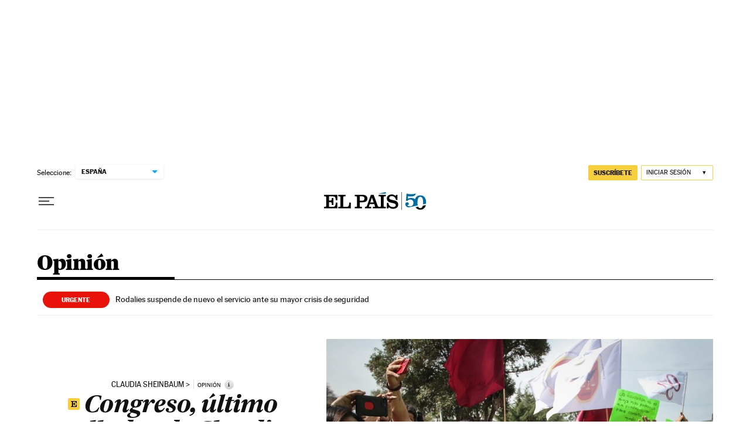

--- FILE ---
content_type: application/javascript; charset=utf-8
request_url: https://fundingchoicesmessages.google.com/f/AGSKWxXikdjwi4efRY03iye9lZACGNX8MEplUqAynDGrJvObQDxGxN6yXCd1fiD3anX8_rocyoXjIYiwknEZTzZQP5wLQEH5LrLJAsMq-mQeLlti_hgvC01WWVJ6vtxVY_BZoGi5kRVk-V1kmf_Z_gylBTs4pkvWLrBgHq4fjuDAaDRPOSKs3b_EvDQ9qPGb/__advert_1._advertise./mob-ad./ad-identifier./cyad1.
body_size: -1290
content:
window['bbe04d6a-021c-456e-b5a1-cd43fd4adce2'] = true;

--- FILE ---
content_type: application/javascript; charset=UTF-8
request_url: https://el-pais-1.disqus.com/count-data.js?1=ZJRM6T7GRZCVFPOVTHMV7MYA6I&_=1769259523310
body_size: 234
content:
var DISQUSWIDGETS;

if (typeof DISQUSWIDGETS != 'undefined') {
    DISQUSWIDGETS.displayCount({"text":{"and":"y","comments":{"zero":"0 ","multiple":"{num} ","one":"1 "}},"counts":[{"id":"ZJRM6T7GRZCVFPOVTHMV7MYA6I","comments":0}]});
}

--- FILE ---
content_type: application/javascript; charset=utf-8
request_url: https://fundingchoicesmessages.google.com/f/AGSKWxWLBfHwXaNAHelHdoL9SYMjhxbLBvOMYkgOGbFFheMvtC7sS1-LKSzOlZjoznPb_t1cJ8Rj3tWI98ZeClQag_UMAFNbsGbndRSyVa_ssA87XAp7UqSoELtUO6vbv43ED5irVqI=?fccs=W251bGwsbnVsbCxudWxsLG51bGwsbnVsbCxudWxsLFsxNzY5MjU5NTI0LDQzNTAwMDAwMF0sbnVsbCxudWxsLG51bGwsW251bGwsWzcsNl0sbnVsbCxudWxsLG51bGwsbnVsbCxudWxsLG51bGwsbnVsbCxudWxsLG51bGwsMV0sImh0dHBzOi8vZWxwYWlzLmNvbS9tZXhpY28vb3Bpbmlvbi8yMDI0LTAyLTI0L2NvbmdyZXNvLXVsdGltby12YWxsYWRhci1kZS1jbGF1ZGlhLXNoZWluYmF1bS5odG1sIixudWxsLFtbOCwiazYxUEJqbWs2TzAiXSxbOSwiZW4tVVMiXSxbMTYsIlsxLDEsMV0iXSxbMTksIjIiXSxbMTcsIlswXSJdLFsyNCwiIl0sWzI5LCJmYWxzZSJdXV0
body_size: 102
content:
if (typeof __googlefc.fcKernelManager.run === 'function') {"use strict";this.default_ContributorServingResponseClientJs=this.default_ContributorServingResponseClientJs||{};(function(_){var window=this;
try{
var qp=function(a){this.A=_.t(a)};_.u(qp,_.J);var rp=function(a){this.A=_.t(a)};_.u(rp,_.J);rp.prototype.getWhitelistStatus=function(){return _.F(this,2)};var sp=function(a){this.A=_.t(a)};_.u(sp,_.J);var tp=_.ed(sp),up=function(a,b,c){this.B=a;this.j=_.A(b,qp,1);this.l=_.A(b,_.Pk,3);this.F=_.A(b,rp,4);a=this.B.location.hostname;this.D=_.Fg(this.j,2)&&_.O(this.j,2)!==""?_.O(this.j,2):a;a=new _.Qg(_.Qk(this.l));this.C=new _.dh(_.q.document,this.D,a);this.console=null;this.o=new _.mp(this.B,c,a)};
up.prototype.run=function(){if(_.O(this.j,3)){var a=this.C,b=_.O(this.j,3),c=_.fh(a),d=new _.Wg;b=_.hg(d,1,b);c=_.C(c,1,b);_.jh(a,c)}else _.gh(this.C,"FCNEC");_.op(this.o,_.A(this.l,_.De,1),this.l.getDefaultConsentRevocationText(),this.l.getDefaultConsentRevocationCloseText(),this.l.getDefaultConsentRevocationAttestationText(),this.D);_.pp(this.o,_.F(this.F,1),this.F.getWhitelistStatus());var e;a=(e=this.B.googlefc)==null?void 0:e.__executeManualDeployment;a!==void 0&&typeof a==="function"&&_.To(this.o.G,
"manualDeploymentApi")};var vp=function(){};vp.prototype.run=function(a,b,c){var d;return _.v(function(e){d=tp(b);(new up(a,d,c)).run();return e.return({})})};_.Tk(7,new vp);
}catch(e){_._DumpException(e)}
}).call(this,this.default_ContributorServingResponseClientJs);
// Google Inc.

//# sourceURL=/_/mss/boq-content-ads-contributor/_/js/k=boq-content-ads-contributor.ContributorServingResponseClientJs.en_US.k61PBjmk6O0.es5.O/d=1/exm=ad_blocking_detection_executable,kernel_loader,loader_js_executable/ed=1/rs=AJlcJMztj-kAdg6DB63MlSG3pP52LjSptg/m=cookie_refresh_executable
__googlefc.fcKernelManager.run('\x5b\x5b\x5b7,\x22\x5b\x5bnull,\\\x22elpais.com\\\x22,\\\x22AKsRol_cDA6fjj-1IkQzWENprshZEw-BPH4DwJsWM_wsobXfKOGzwOqD6HHSZqzCoshWtBy3SoufxeQYjTf3LrP6xJdzXkiEnRVogCHPCixYFtAtIhWKRq5BMHoM9aEnuIToOXnSMeIN0CvtSJ1vNdpciqUWZH9N_A\\\\u003d\\\\u003d\\\x22\x5d,null,\x5b\x5bnull,null,null,\\\x22https:\/\/fundingchoicesmessages.google.com\/f\/AGSKWxXdS_KDK_7-v3u_DFUrxuib3P_Rbq6XzXzLaSzLhFlSVd2-7jpDcpss4E7OOYjmVYrkHDrJxeMs1irQtBLmTnj1zQztRHAN0mLIHDDtMvTUG0sQceL-NujtolWID3jQUM6iMkg\\\\u003d\\\x22\x5d,null,null,\x5bnull,null,null,\\\x22https:\/\/fundingchoicesmessages.google.com\/el\/AGSKWxXh9LsCe6k0AkAFElVyT5jIp_SSL8_F5UFuxsNRXxDM7nDIsvVrKXIo64RooSxiI6l5nmOY1NsJ2igblkBQcl0LtHwQFj5Dz8CNnSPbmtZAfXnZEu6XVof8NZtQMy8ByRS2eJ4\\\\u003d\\\x22\x5d,null,\x5bnull,\x5b7,6\x5d,null,null,null,null,null,null,null,null,null,1\x5d\x5d,\x5b3,1\x5d\x5d\x22\x5d\x5d,\x5bnull,null,null,\x22https:\/\/fundingchoicesmessages.google.com\/f\/AGSKWxUlgXIKdEOBe9ivwXNSvQuTyLRqPOlVMK8fG6JNT_EsGO23IXMGb4BTbHr333XFbIbs3BsLPvNCsMQokLQvjgFO2cO0vbgwUA_eoXQDOgGZrLVgoi3NP3GkIj9xsWKAf9eyhBw\\u003d\x22\x5d\x5d');}

--- FILE ---
content_type: application/javascript; charset=UTF-8
request_url: https://el-pais-1.disqus.com/count-data.js?1=ZJRM6T7GRZCVFPOVTHMV7MYA6I
body_size: 234
content:
var DISQUSWIDGETS;

if (typeof DISQUSWIDGETS != 'undefined') {
    DISQUSWIDGETS.displayCount({"text":{"and":"y","comments":{"zero":"0 ","multiple":"{num} ","one":"1 "}},"counts":[{"id":"ZJRM6T7GRZCVFPOVTHMV7MYA6I","comments":0}]});
}